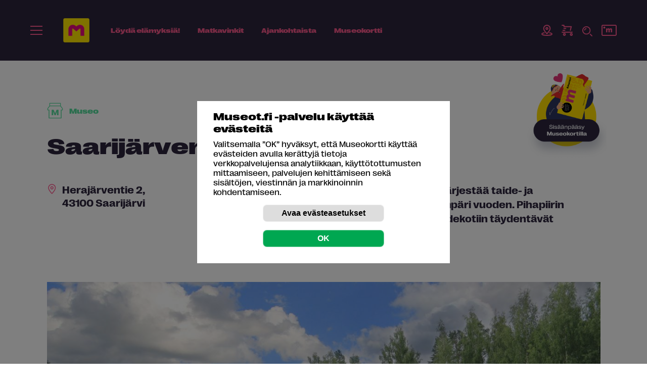

--- FILE ---
content_type: image/svg+xml
request_url: https://museot.fi/kuvat/icon/icon-accessibility-24.svg
body_size: 422
content:
<svg xmlns="http://www.w3.org/2000/svg" width="24" height="24" fill="none" viewBox="0 0 24 24">
    <path stroke="#FF598F" stroke-linecap="square" stroke-miterlimit="10" stroke-width="2" d="M9 5c1.105 0 2-.895 2-2s-.895-2-2-2-2 .895-2 2 .895 2 2 2zM2 22l20-2M6.518 10.886c-.474.378-.856.858-1.117 1.405-.26.548-.393 1.147-.388 1.753.006.606.15 1.203.42 1.746.27.542.661 1.016 1.142 1.385.481.369 1.04.623 1.634.744.594.12 1.208.105 1.795-.047s1.131-.435 1.592-.83c.46-.393.826-.886 1.068-1.442M17 16l-.776-3.1c-.06-.244-.212-.456-.422-.594-.21-.138-.465-.191-.713-.15l-3.179.53c-.513.085-1.039-.033-1.466-.329-.428-.296-.723-.747-.824-1.257L9 8h5"/>
</svg>


--- FILE ---
content_type: image/svg+xml
request_url: https://museot.fi/mod_slider/kuvat/prev.svg
body_size: 241
content:
<svg xmlns="http://www.w3.org/2000/svg" width="32" height="32" fill="none" viewBox="0 0 32 32">
    <path fill="#443C58" fill-rule="evenodd" d="M16 0C7.163 0 0 7.163 0 16s7.163 16 16 16 16-7.163 16-16S24.837 0 16 0z" clip-rule="evenodd"/>
    <path stroke="#F94B84" stroke-linecap="round" stroke-linejoin="round" stroke-width="2" d="M17 20l-4-4 4-4"/>
</svg>


--- FILE ---
content_type: image/svg+xml
request_url: https://museot.fi/kuvat/icon-navi/icon-haku-24.svg
body_size: 394
content:
<svg xmlns="http://www.w3.org/2000/svg" width="24" height="24" fill="none" viewBox="0 0 24 24">
    <path fill="#FF598F" fill-rule="evenodd" d="M2 10.186c0 4.522 3.665 8.187 8.186 8.187 4.52-.006 8.181-3.668 8.187-8.187 0-4.52-3.665-8.186-8.187-8.186C5.666 2 2 5.665 2 10.186zm1.82 0c0-3.516 2.85-6.367 6.366-6.367 3.515.004 6.363 2.853 6.367 6.367 0 3.517-2.85 6.368-6.367 6.368-3.516 0-6.367-2.851-6.367-6.368z" clip-rule="evenodd"/>
    <path fill="#FF598F" d="M7.457 10.186H5.638c.003-2.51 2.038-4.545 4.548-4.548v1.82c-1.507 0-2.729 1.221-2.729 2.728zM21.744 20.459l-3.87-3.872c-.39.467-.82.898-1.287 1.286l3.871 3.872c.357.344.925.34 1.275-.011.351-.351.356-.919.011-1.276z"/>
</svg>
